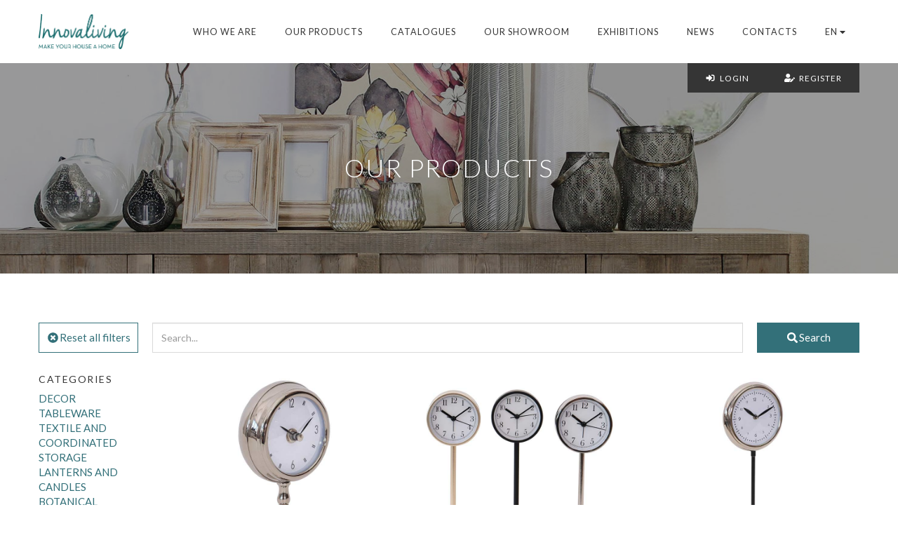

--- FILE ---
content_type: text/html; charset=UTF-8
request_url: https://www.innovaliving.it/en/products/search?categories%5B0%5D=9
body_size: 4711
content:
<!doctype html>
<html class="no-js">
<head>
  <meta charset="utf-8">
  <meta http-equiv="x-ua-compatible" content="ie=edge">
  <meta name="viewport" content="width=device-width, initial-scale=1, shrink-to-fit=no">

  <meta name="csrf-token" content="adr00bffujZjccSDb8hmN9P5ynIKg6UexwBxNf8P" />

    <title>Our Products - Innovaliving</title>
  <meta name="description" content="">

  <!-- Favicon -->
  <link rel="shortcut icon" type="image/x-icon" href="https://www.innovaliving.it/img/favicon.ico">

  <!-- CSS Styles -->
  <link rel="stylesheet" href="/css/style.css">

  <!-- Revolution Slider -->
  

  <!-- Owl Carousel -->
  <link rel="stylesheet" href="https://www.innovaliving.it/js/plugins/owl-carousel/assets/owl.carousel.css">
  <link rel="stylesheet" href="https://www.innovaliving.it/js/plugins/owl-carousel/assets/owl.theme.default.css">

  <!-- Google Web Fonts -->
  <link href='https://fonts.googleapis.com/css?family=Lato:400,100,300,700,900' rel='stylesheet' type='text/css'>
  <link href='https://fonts.googleapis.com/css?family=Merriweather:400,300,700,900' rel='stylesheet' type='text/css'>

  <!-- Font Awesome -->
  <script defer src="https://use.fontawesome.com/releases/v5.0.12/js/all.js"></script>
  <script>FontAwesomeConfig = { searchPseudoElements: true };</script>

  <script type="text/javascript" src="https://cookieconsent.popupsmart.com/src/js/popper.js"></script><script> window.start.init({Palette:"palette6",Mode:"floating left",Theme:"classic",ButtonText:"Accetto",LinkText:"Leggi altro",Time:"5",Location:"https://www.iubenda.com/privacy-policy/75893129/cookie-policy",Message:"Questo sito web utilizza i cookies per offrirti un'esperienza di navigazione eccellente.",})</script>

  </head>
<body>
    <!-- Top Bar Start -->

<!-- Header Start -->
<header class="Header">
  <div class="container">
    <div class="Header__left">
      <a href="https://www.innovaliving.it/en"><img src="https://www.innovaliving.it/img/innovaliving-logo.png" alt="Innovaliving" class="Header__logo"></a>
      <div class="Header__toggle-menu">
        <i class="fa fa-bars"></i>
      </div>
    </div>
    <div class="Header__right">
      <nav>
        <ul>
            <li><a href="https://www.innovaliving.it/en/about">Who we are</a></li>
             
            <li><a href="https://www.innovaliving.it/en/products">Our products</a></li>
            <li><a href="https://www.innovaliving.it/en/catalogs">Catalogues</a></li>
            <li><a href="https://www.innovaliving.it/en/showroom">Our Showroom</a></li>
            <li><a href="https://www.innovaliving.it/en/exhibitions">Exhibitions</a></li>
            <li><a href="https://www.innovaliving.it/en/news">News</a></li>
            <li><a href="https://www.innovaliving.it/en/contacts">Contacts</a></li>
            <li class="Lang Dropdown">
              <a href="#" class="Lang__selected Dropdown__toggle">
                <span>en <i class="fa fa-caret-down"></i></span>
              </a>
              <div class="Lang__languages Dropdown__items">
                                                                                        <a class="Lang__language Dropdown__item" rel="alternate" hreflang="it" href="https://www.innovaliving.it/it">
                      italiano
                    </a>
                                                </div>
            </li>
        </ul>
      </nav>
    </div>
    <div class="AuthBox">
      <div class="AuthBox__container">
                  <a class="AuthBox__link" href="https://www.innovaliving.it/en/login"><i class="fas fa-fw fa-sign-in-alt"></i>&nbsp;&nbsp;Login</a>
          <a class="AuthBox__link" href="https://www.innovaliving.it/en/register"><i class="fas fa-fw fa-user-edit"></i>&nbsp;&nbsp;Register</a>
              </div>
    </div>
  </div>

</header>

<!-- End Header -->
    <!-- Page Content -->
  <div class="ws-parallax-header" style="background-image: url(https://www.innovaliving.it/images/covers/prodotti.jpg);">
  <div class="ws-overlay">
    <div class="ws-parallax-caption">
      <div class="ws-parallax-holder">
        <div>OUR PRODUCTS</div>
      </div>
    </div>
  </div>
</div>
<div class="container ws-page-container ws-shop-page .Products">
  <div class="row Products__search">
    <form action="https://www.innovaliving.it/en/products/search" method="get">
      <div class="col-sm-12 Row Row--flex">
                  <div class="Col Col__clear">
            <a href="https://www.innovaliving.it/en/products"class="Button"><i class="fa fa-fw fa-times-circle"></i>Reset all filters</a>
          </div>
                <div class="Col--expand">
          <input type="text" class="form-control" name="q" placeholder="Search..."  required>
                                    <input type="hidden" name="categories[]" value="9">
                                        </div>
        <div class="Col">
          <button class="Button Button--full"><i class="fa fa-search fa-fw"></i>Search</button>
        </div>
        <div class="Col">
          <div class="Products__show-sidebar"><i class="fa fa-filter fa-fw"></i>Show filters</div>
        </div>
      </div>
    </form>
  </div>
  <div class="row">
    <div class="col-sm-2 Products__sidebar">
      <h5>CATEGORIES</h5>
      <ul class="Products__tags">
                            <li class="Products__tag ">
            <a
                          href="https://www.innovaliving.it/en/products/search?categories%5B0%5D=9&amp;categories%5B1%5D=3"
            >DECOR 
                            </a>
          </li>
                                      <li class="Products__tag ">
            <a
                          href="https://www.innovaliving.it/en/products/search?categories%5B0%5D=9&amp;categories%5B1%5D=4"
            >TABLEWARE 
                            </a>
          </li>
                                      <li class="Products__tag ">
            <a
                          href="https://www.innovaliving.it/en/products/search?categories%5B0%5D=9&amp;categories%5B1%5D=12"
            >TEXTILE AND COORDINATED 
                            </a>
          </li>
                                      <li class="Products__tag ">
            <a
                          href="https://www.innovaliving.it/en/products/search?categories%5B0%5D=9&amp;categories%5B1%5D=14"
            >STORAGE 
                            </a>
          </li>
                                      <li class="Products__tag ">
            <a
                          href="https://www.innovaliving.it/en/products/search?categories%5B0%5D=9&amp;categories%5B1%5D=1"
            >LANTERNS AND CANDLES 
                            </a>
          </li>
                                      <li class="Products__tag ">
            <a
                          href="https://www.innovaliving.it/en/products/search?categories%5B0%5D=9&amp;categories%5B1%5D=2"
            >BOTANICAL 
                            </a>
          </li>
                                      <li class="Products__tag ">
            <a
                          href="https://www.innovaliving.it/en/products/search?categories%5B0%5D=9&amp;categories%5B1%5D=5"
            >CHAIRS 
                            </a>
          </li>
                                      <li class="Products__tag ">
            <a
                          href="https://www.innovaliving.it/en/products/search?categories%5B0%5D=9&amp;categories%5B1%5D=6"
            >TABLES AND COFFEE TABLES 
                            </a>
          </li>
                                      <li class="Products__tag ">
            <a
                          href="https://www.innovaliving.it/en/products/search?categories%5B0%5D=9&amp;categories%5B1%5D=7"
            >FURNITURE 
                            </a>
          </li>
                                      <li class="Products__tag ">
            <a
                          href="https://www.innovaliving.it/en/products/search?categories%5B0%5D=9&amp;categories%5B1%5D=8"
            >LAMPS 
                            </a>
          </li>
                                        <li class="Products__tag Products__tag--show">Show More...</li>
            <div class="Products__hiddenTags">
                    <li class="Products__tag ">
            <a
                          href="https://www.innovaliving.it/en/products/search?categories%5B0%5D=9&amp;categories%5B1%5D=13"
            >FRAMES 
                            </a>
          </li>
                                      <li class="Products__tag Products__tag--selected">
            <a
                          href="https://www.innovaliving.it/en/products"
            >CLOCKS 
                                  <i class="fa fa-times Products__tag-deselect"></i>
                            </a>
          </li>
                                      <li class="Products__tag ">
            <a
                          href="https://www.innovaliving.it/en/products/search?categories%5B0%5D=9&amp;categories%5B1%5D=10"
            >MIRRORS 
                            </a>
          </li>
                                      <li class="Products__tag ">
            <a
                          href="https://www.innovaliving.it/en/products/search?categories%5B0%5D=9&amp;categories%5B1%5D=11"
            >PAINTINGS 
                            </a>
          </li>
                                      <li class="Products__tag ">
            <a
                          href="https://www.innovaliving.it/en/products/search?categories%5B0%5D=9&amp;categories%5B1%5D=22"
            >COSTAL 
                            </a>
          </li>
                                      <li class="Products__tag ">
            <a
                          href="https://www.innovaliving.it/en/products/search?categories%5B0%5D=9&amp;categories%5B1%5D=19"
            >SETTINGS 
                            </a>
          </li>
                                      <li class="Products__tag ">
            <a
                          href="https://www.innovaliving.it/en/products/search?categories%5B0%5D=9&amp;categories%5B1%5D=24"
            >CHRISTMAS 
                            </a>
          </li>
                      </div>
                        </ul>
      <br>
      <h5>TAGS</h5>
      <ul class="Products__tags">
                            <li class="Products__tag ">
            <a
                          href="https://www.innovaliving.it/en/products/search?categories%5B0%5D=9&amp;tags%5B0%5D=Metal"
                        >Metal 
                          </a>
          </li>
                                      <li class="Products__tag ">
            <a
                          href="https://www.innovaliving.it/en/products/search?categories%5B0%5D=9&amp;tags%5B0%5D=Wood"
                        >Wood 
                          </a>
          </li>
                                      <li class="Products__tag ">
            <a
                          href="https://www.innovaliving.it/en/products/search?categories%5B0%5D=9&amp;tags%5B0%5D=Fir"
                        >Fir 
                          </a>
          </li>
                                      <li class="Products__tag ">
            <a
                          href="https://www.innovaliving.it/en/products/search?categories%5B0%5D=9&amp;tags%5B0%5D=Birch"
                        >Birch 
                          </a>
          </li>
                                      <li class="Products__tag ">
            <a
                          href="https://www.innovaliving.it/en/products/search?categories%5B0%5D=9&amp;tags%5B0%5D=MDF"
                        >MDF 
                          </a>
          </li>
                                      <li class="Products__tag ">
            <a
                          href="https://www.innovaliving.it/en/products/search?categories%5B0%5D=9&amp;tags%5B0%5D=Elm"
                        >Elm 
                          </a>
          </li>
                                      <li class="Products__tag ">
            <a
                          href="https://www.innovaliving.it/en/products/search?categories%5B0%5D=9&amp;tags%5B0%5D=Recycled+wood"
                        >Recycled wood 
                          </a>
          </li>
                                      <li class="Products__tag ">
            <a
                          href="https://www.innovaliving.it/en/products/search?categories%5B0%5D=9&amp;tags%5B0%5D=Old+wood+finishing"
                        >Old wood finishing 
                          </a>
          </li>
                                      <li class="Products__tag ">
            <a
                          href="https://www.innovaliving.it/en/products/search?categories%5B0%5D=9&amp;tags%5B0%5D=Ecru+finishing"
                        >Ecru finishing 
                          </a>
          </li>
                                      <li class="Products__tag ">
            <a
                          href="https://www.innovaliving.it/en/products/search?categories%5B0%5D=9&amp;tags%5B0%5D=Grey+nuance+finishing"
                        >Grey nuance finishing 
                          </a>
          </li>
                                        <li class="Products__tag Products__tag--show">Show all</li>
            <div class="Products__hiddenTags">
                    <li class="Products__tag ">
            <a
                          href="https://www.innovaliving.it/en/products/search?categories%5B0%5D=9&amp;tags%5B0%5D=Nature+finishing"
                        >Nature finishing 
                          </a>
          </li>
                                      <li class="Products__tag ">
            <a
                          href="https://www.innovaliving.it/en/products/search?categories%5B0%5D=9&amp;tags%5B0%5D=Glass"
                        >Glass 
                          </a>
          </li>
                                      <li class="Products__tag ">
            <a
                          href="https://www.innovaliving.it/en/products/search?categories%5B0%5D=9&amp;tags%5B0%5D=Cotton"
                        >Cotton 
                          </a>
          </li>
                                      <li class="Products__tag ">
            <a
                          href="https://www.innovaliving.it/en/products/search?categories%5B0%5D=9&amp;tags%5B0%5D=Velvet"
                        >Velvet 
                          </a>
          </li>
                                      <li class="Products__tag ">
            <a
                          href="https://www.innovaliving.it/en/products/search?categories%5B0%5D=9&amp;tags%5B0%5D=Pu+leather"
                        >Pu leather 
                          </a>
          </li>
                                      <li class="Products__tag ">
            <a
                          href="https://www.innovaliving.it/en/products/search?categories%5B0%5D=9&amp;tags%5B0%5D=Oak"
                        >Oak 
                          </a>
          </li>
                                      <li class="Products__tag ">
            <a
                          href="https://www.innovaliving.it/en/products/search?categories%5B0%5D=9&amp;tags%5B0%5D=Rattan"
                        >Rattan 
                          </a>
          </li>
                                      <li class="Products__tag ">
            <a
                          href="https://www.innovaliving.it/en/products/search?categories%5B0%5D=9&amp;tags%5B0%5D=Terracotta"
                        >Terracotta 
                          </a>
          </li>
                                      <li class="Products__tag ">
            <a
                          href="https://www.innovaliving.it/en/products/search?categories%5B0%5D=9&amp;tags%5B0%5D=Black"
                        >Black 
                          </a>
          </li>
                                      <li class="Products__tag ">
            <a
                          href="https://www.innovaliving.it/en/products/search?categories%5B0%5D=9&amp;tags%5B0%5D=White"
                        >White 
                          </a>
          </li>
                                      <li class="Products__tag ">
            <a
                          href="https://www.innovaliving.it/en/products/search?categories%5B0%5D=9&amp;tags%5B0%5D=Champagne"
                        >Champagne 
                          </a>
          </li>
                                      <li class="Products__tag ">
            <a
                          href="https://www.innovaliving.it/en/products/search?categories%5B0%5D=9&amp;tags%5B0%5D=Silver"
                        >Silver 
                          </a>
          </li>
                                      <li class="Products__tag ">
            <a
                          href="https://www.innovaliving.it/en/products/search?categories%5B0%5D=9&amp;tags%5B0%5D=Gold"
                        >Gold 
                          </a>
          </li>
                                      <li class="Products__tag ">
            <a
                          href="https://www.innovaliving.it/en/products/search?categories%5B0%5D=9&amp;tags%5B0%5D=Blackboard"
                        >Blackboard 
                          </a>
          </li>
                                      <li class="Products__tag ">
            <a
                          href="https://www.innovaliving.it/en/products/search?categories%5B0%5D=9&amp;tags%5B0%5D=Polyresin"
                        >Polyresin 
                          </a>
          </li>
                                      <li class="Products__tag ">
            <a
                          href="https://www.innovaliving.it/en/products/search?categories%5B0%5D=9&amp;tags%5B0%5D=Acacia"
                        >Acacia 
                          </a>
          </li>
                                      <li class="Products__tag ">
            <a
                          href="https://www.innovaliving.it/en/products/search?categories%5B0%5D=9&amp;tags%5B0%5D=Blue"
                        >Blue 
                          </a>
          </li>
                                      <li class="Products__tag ">
            <a
                          href="https://www.innovaliving.it/en/products/search?categories%5B0%5D=9&amp;tags%5B0%5D=Natural"
                        >Natural 
                          </a>
          </li>
                                      <li class="Products__tag ">
            <a
                          href="https://www.innovaliving.it/en/products/search?categories%5B0%5D=9&amp;tags%5B0%5D=Mirror"
                        >Mirror 
                          </a>
          </li>
                                      <li class="Products__tag ">
            <a
                          href="https://www.innovaliving.it/en/products/search?categories%5B0%5D=9&amp;tags%5B0%5D=Sand"
                        >Sand 
                          </a>
          </li>
                                      <li class="Products__tag ">
            <a
                          href="https://www.innovaliving.it/en/products/search?categories%5B0%5D=9&amp;tags%5B0%5D=Fabric"
                        >Fabric 
                          </a>
          </li>
                                      <li class="Products__tag ">
            <a
                          href="https://www.innovaliving.it/en/products/search?categories%5B0%5D=9&amp;tags%5B0%5D=Bamboo"
                        >Bamboo 
                          </a>
          </li>
                                      <li class="Products__tag ">
            <a
                          href="https://www.innovaliving.it/en/products/search?categories%5B0%5D=9&amp;tags%5B0%5D=Natural+fiber"
                        >Natural fiber 
                          </a>
          </li>
                                      <li class="Products__tag ">
            <a
                          href="https://www.innovaliving.it/en/products/search?categories%5B0%5D=9&amp;tags%5B0%5D=Marble"
                        >Marble 
                          </a>
          </li>
                                      <li class="Products__tag ">
            <a
                          href="https://www.innovaliving.it/en/products/search?categories%5B0%5D=9&amp;tags%5B0%5D=Plastic"
                        >Plastic 
                          </a>
          </li>
                                      <li class="Products__tag ">
            <a
                          href="https://www.innovaliving.it/en/products/search?categories%5B0%5D=9&amp;tags%5B0%5D=LED"
                        >LED 
                          </a>
          </li>
                                      <li class="Products__tag ">
            <a
                          href="https://www.innovaliving.it/en/products/search?categories%5B0%5D=9&amp;tags%5B0%5D=Canvas"
                        >Canvas 
                          </a>
          </li>
                                      <li class="Products__tag ">
            <a
                          href="https://www.innovaliving.it/en/products/search?categories%5B0%5D=9&amp;tags%5B0%5D=Copper"
                        >Copper 
                          </a>
          </li>
                                      <li class="Products__tag ">
            <a
                          href="https://www.innovaliving.it/en/products/search?categories%5B0%5D=9&amp;tags%5B0%5D=Grey"
                        >Grey 
                          </a>
          </li>
                                      <li class="Products__tag ">
            <a
                          href="https://www.innovaliving.it/en/products/search?categories%5B0%5D=9&amp;tags%5B0%5D=Bone"
                        >Bone 
                          </a>
          </li>
                                      <li class="Products__tag ">
            <a
                          href="https://www.innovaliving.it/en/products/search?categories%5B0%5D=9&amp;tags%5B0%5D=Pink"
                        >Pink 
                          </a>
          </li>
                                      <li class="Products__tag ">
            <a
                          href="https://www.innovaliving.it/en/products/search?categories%5B0%5D=9&amp;tags%5B0%5D=Green"
                        >Green 
                          </a>
          </li>
                                      <li class="Products__tag ">
            <a
                          href="https://www.innovaliving.it/en/products/search?categories%5B0%5D=9&amp;tags%5B0%5D=Brown"
                        >Brown 
                          </a>
          </li>
                                      <li class="Products__tag ">
            <a
                          href="https://www.innovaliving.it/en/products/search?categories%5B0%5D=9&amp;tags%5B0%5D=Leather"
                        >Leather 
                          </a>
          </li>
                                      <li class="Products__tag ">
            <a
                          href="https://www.innovaliving.it/en/products/search?categories%5B0%5D=9&amp;tags%5B0%5D=Red"
                        >Red 
                          </a>
          </li>
                                      <li class="Products__tag ">
            <a
                          href="https://www.innovaliving.it/en/products/search?categories%5B0%5D=9&amp;tags%5B0%5D=Vienna+Straw"
                        >Vienna Straw 
                          </a>
          </li>
                                      <li class="Products__tag ">
            <a
                          href="https://www.innovaliving.it/en/products/search?categories%5B0%5D=9&amp;tags%5B0%5D=Orange"
                        >Orange 
                          </a>
          </li>
                                      <li class="Products__tag ">
            <a
                          href="https://www.innovaliving.it/en/products/search?categories%5B0%5D=9&amp;tags%5B0%5D=Burgundy"
                        >Burgundy 
                          </a>
          </li>
                                      <li class="Products__tag ">
            <a
                          href="https://www.innovaliving.it/en/products/search?categories%5B0%5D=9&amp;tags%5B0%5D=Black+finishing"
                        >Black finishing 
                          </a>
          </li>
                                      <li class="Products__tag ">
            <a
                          href="https://www.innovaliving.it/en/products/search?categories%5B0%5D=9&amp;tags%5B0%5D=Green+nuance+finishing"
                        >Green nuance finishing 
                          </a>
          </li>
                                      <li class="Products__tag ">
            <a
                          href="https://www.innovaliving.it/en/products/search?categories%5B0%5D=9&amp;tags%5B0%5D=Leather"
                        >Leather 
                          </a>
          </li>
                                      <li class="Products__tag ">
            <a
                          href="https://www.innovaliving.it/en/products/search?categories%5B0%5D=9&amp;tags%5B0%5D=Ceramic"
                        >Ceramic 
                          </a>
          </li>
                                      <li class="Products__tag ">
            <a
                          href="https://www.innovaliving.it/en/products/search?categories%5B0%5D=9&amp;tags%5B0%5D=Seaside"
                        >Seaside 
                          </a>
          </li>
                                      <li class="Products__tag ">
            <a
                          href="https://www.innovaliving.it/en/products/search?categories%5B0%5D=9&amp;tags%5B0%5D=Christmas"
                        >Christmas 
                          </a>
          </li>
                                      <li class="Products__tag ">
            <a
                          href="https://www.innovaliving.it/en/products/search?categories%5B0%5D=9&amp;tags%5B0%5D=Bronze"
                        >Bronze 
                          </a>
          </li>
                                      <li class="Products__tag ">
            <a
                          href="https://www.innovaliving.it/en/products/search?categories%5B0%5D=9&amp;tags%5B0%5D=Aluminum"
                        >Aluminum 
                          </a>
          </li>
                                      <li class="Products__tag ">
            <a
                          href="https://www.innovaliving.it/en/products/search?categories%5B0%5D=9&amp;tags%5B0%5D=Multicolor"
                        >Multicolor 
                          </a>
          </li>
                                      <li class="Products__tag ">
            <a
                          href="https://www.innovaliving.it/en/products/search?categories%5B0%5D=9&amp;tags%5B0%5D=Transparent"
                        >Transparent 
                          </a>
          </li>
                                      <li class="Products__tag ">
            <a
                          href="https://www.innovaliving.it/en/products/search?categories%5B0%5D=9&amp;tags%5B0%5D=Sandblasting+White+Wash"
                        >Sandblasting White Wash 
                          </a>
          </li>
                                      <li class="Products__tag ">
            <a
                          href="https://www.innovaliving.it/en/products/search?categories%5B0%5D=9&amp;tags%5B0%5D=Beige"
                        >Beige 
                          </a>
          </li>
                                      <li class="Products__tag ">
            <a
                          href="https://www.innovaliving.it/en/products/search?categories%5B0%5D=9&amp;tags%5B0%5D=Yellow"
                        >Yellow 
                          </a>
          </li>
                                      <li class="Products__tag ">
            <a
                          href="https://www.innovaliving.it/en/products/search?categories%5B0%5D=9&amp;tags%5B0%5D=Shell"
                        >Shell 
                          </a>
          </li>
                      </div>
                        </ul>
    </div>
    <div class="col-sm-10">
      <div class="Products__list">
        <div class="row">
                                    <div class="col-sm-6 col-md-4 ws-works-item ProductCard">
  <a href="https://www.innovaliving.it/en/products/5669">
    <div class="ws-item-offer">
      <!-- Image -->
      <figure>
                <img async src="https://innovaliving-cdn.ams3.cdn.digitaloceanspaces.com/photos/products/5669/JUhoFqnjpd5n7ubyBgaXuoNOfnPm4ypPnJGc4ipZ.jpg" alt="Sybil Watch" class="img-responsive" title="" style="">
      </figure>
    </div>
    <div class="ws-works-caption text-center">
      <!-- Item Category -->
      <div class="ws-item-category">CLOCKS</div>
      <!-- Title -->
      <h3 class="ws-item-title">Sybil Watch</h3>
      <div class="ws-item-separator"></div>
      <!-- Price -->
              <div class="ws-item-price">Log in to view prices</div>
          </div>
  </a>
</div>
                          <div class="col-sm-6 col-md-4 ws-works-item ProductCard">
  <a href="https://www.innovaliving.it/en/products/6550">
    <div class="ws-item-offer">
      <!-- Image -->
      <figure>
                <img async src="https://innovaliving-cdn.ams3.cdn.digitaloceanspaces.com/photos/products/6550/74IXqsk5n5gnPGoZbvfvuJSXfmKhOvTW7ARCbqcL.jpg" alt="Now Watch - 3 Col Ass" class="img-responsive" title="" style="">
      </figure>
    </div>
    <div class="ws-works-caption text-center">
      <!-- Item Category -->
      <div class="ws-item-category">CLOCKS</div>
      <!-- Title -->
      <h3 class="ws-item-title">Now Watch - 3 Col Ass</h3>
      <div class="ws-item-separator"></div>
      <!-- Price -->
              <div class="ws-item-price">Log in to view prices</div>
          </div>
  </a>
</div>
                          <div class="col-sm-6 col-md-4 ws-works-item ProductCard">
  <a href="https://www.innovaliving.it/en/products/5667">
    <div class="ws-item-offer">
      <!-- Image -->
      <figure>
                <img async src="https://innovaliving-cdn.ams3.cdn.digitaloceanspaces.com/photos/products/5667/eVP1Ttd1xYYpfGi6wrW8kDWqu3KU4Q5gNJnEe98Y.jpg" alt="Yvette White Watch" class="img-responsive" title="" style="">
      </figure>
    </div>
    <div class="ws-works-caption text-center">
      <!-- Item Category -->
      <div class="ws-item-category">CLOCKS</div>
      <!-- Title -->
      <h3 class="ws-item-title">Yvette White Watch</h3>
      <div class="ws-item-separator"></div>
      <!-- Price -->
              <div class="ws-item-price">Log in to view prices</div>
          </div>
  </a>
</div>
                                                <div class="col-sm-6 col-md-4 ws-works-item ProductCard">
  <a href="https://www.innovaliving.it/en/products/5668">
    <div class="ws-item-offer">
      <!-- Image -->
      <figure>
                <img async src="https://innovaliving-cdn.ams3.cdn.digitaloceanspaces.com/photos/products/5668/dCgyWo6IkrUrVDn0Ci4yluNVj0ANgCggf4zvjQhA.jpg" alt="Yvette Black Watch" class="img-responsive" title="" style="">
      </figure>
    </div>
    <div class="ws-works-caption text-center">
      <!-- Item Category -->
      <div class="ws-item-category">CLOCKS</div>
      <!-- Title -->
      <h3 class="ws-item-title">Yvette Black Watch</h3>
      <div class="ws-item-separator"></div>
      <!-- Price -->
              <div class="ws-item-price">Log in to view prices</div>
          </div>
  </a>
</div>
                          <div class="col-sm-6 col-md-4 ws-works-item ProductCard">
  <a href="https://www.innovaliving.it/en/products/5666">
    <div class="ws-item-offer">
      <!-- Image -->
      <figure>
                <img async src="https://innovaliving-cdn.ams3.cdn.digitaloceanspaces.com/photos/products/5666/IGoBtOq0G3Lrde6IWSy9FvEchakKu9ldPCBRyFIg.jpg" alt="Althea Watch" class="img-responsive" title="" style="">
      </figure>
    </div>
    <div class="ws-works-caption text-center">
      <!-- Item Category -->
      <div class="ws-item-category">CLOCKS</div>
      <!-- Title -->
      <h3 class="ws-item-title">Althea Watch</h3>
      <div class="ws-item-separator"></div>
      <!-- Price -->
              <div class="ws-item-price">Log in to view prices</div>
          </div>
  </a>
</div>
                          <div class="col-sm-6 col-md-4 ws-works-item ProductCard">
  <a href="https://www.innovaliving.it/en/products/5483">
    <div class="ws-item-offer">
      <!-- Image -->
      <figure>
                <img async src="https://innovaliving-cdn.ams3.cdn.digitaloceanspaces.com/photos/products/5483/ZpAliogrygEQQtKtNqDK3VxTtOyJnd8LFvov2Aqz.jpg" alt="Classy Clock - S" class="img-responsive" title="" style="">
      </figure>
    </div>
    <div class="ws-works-caption text-center">
      <!-- Item Category -->
      <div class="ws-item-category">CLOCKS</div>
      <!-- Title -->
      <h3 class="ws-item-title">Classy Clock - S</h3>
      <div class="ws-item-separator"></div>
      <!-- Price -->
              <div class="ws-item-price">Log in to view prices</div>
          </div>
  </a>
</div>
                                                <div class="col-sm-6 col-md-4 ws-works-item ProductCard">
  <a href="https://www.innovaliving.it/en/products/7128">
    <div class="ws-item-offer">
      <!-- Image -->
      <figure>
                <img async src="https://innovaliving-cdn.ams3.cdn.digitaloceanspaces.com/photos/products/7128/nTjI78F9yh4yvk4oteqag06KiaDJT9f3o4ui8DSS.jpg" alt="Good News Watch" class="img-responsive" title="" style="">
      </figure>
    </div>
    <div class="ws-works-caption text-center">
      <!-- Item Category -->
      <div class="ws-item-category">CLOCKS</div>
      <!-- Title -->
      <h3 class="ws-item-title">Good News Watch</h3>
      <div class="ws-item-separator"></div>
      <!-- Price -->
              <div class="ws-item-price">Log in to view prices</div>
          </div>
  </a>
</div>
                          <div class="col-sm-6 col-md-4 ws-works-item ProductCard">
  <a href="https://www.innovaliving.it/en/products/5607">
    <div class="ws-item-offer">
      <!-- Image -->
      <figure>
                  <span class="ProductSpecial"><i class="fa fa-star"></i></span>
                <img async src="https://innovaliving-cdn.ams3.cdn.digitaloceanspaces.com/photos/products/5607/n3dB35oGcwtYmGdp7KEDlv7FNOuULhAh8YPutO82.jpg" alt="Railway Wall Clock" class="img-responsive" title="" style="">
      </figure>
    </div>
    <div class="ws-works-caption text-center">
      <!-- Item Category -->
      <div class="ws-item-category">CLOCKS</div>
      <!-- Title -->
      <h3 class="ws-item-title">Railway Wall Clock</h3>
      <div class="ws-item-separator"></div>
      <!-- Price -->
              <div class="ws-item-price">Log in to view prices</div>
          </div>
  </a>
</div>
                          <div class="col-sm-6 col-md-4 ws-works-item ProductCard">
  <a href="https://www.innovaliving.it/en/products/7160">
    <div class="ws-item-offer">
      <!-- Image -->
      <figure>
                <img async src="https://innovaliving-cdn.ams3.cdn.digitaloceanspaces.com/photos/products/7160/lulMNDR3zkkjc1Jui5WUJkYRmw7dwvLrEWjFFdAm.jpg" alt="Infinity Watch" class="img-responsive" title="" style="">
      </figure>
    </div>
    <div class="ws-works-caption text-center">
      <!-- Item Category -->
      <div class="ws-item-category">CLOCKS</div>
      <!-- Title -->
      <h3 class="ws-item-title">Infinity Watch</h3>
      <div class="ws-item-separator"></div>
      <!-- Price -->
              <div class="ws-item-price">Log in to view prices</div>
          </div>
  </a>
</div>
                              </div>
      </div>
      <div class="clearfix">
        <div class="row">
  <div class="Pagination">
        <div class="Pagination__separator"></div>
          <div class="Pagination__right">
        <a href="https://www.innovaliving.it/en/products/search?categories%5B0%5D=9&amp;page=2" class="Pagination__link Button Button--full">Pagina successiva <i class="fa fa-arrow-right fa-fw"></i></a>
      </div>
      </div>
</div>

      </div>
    </div>
  </div>
</div>
<script src="https://unpkg.com/infinite-scroll@3/dist/infinite-scroll.pkgd.min.js"></script>
<script>
var list = document.querySelector('.Products__list .row')
var is = new InfiniteScroll(list, {
  path: '.Pagination__right .Pagination__link',
  append: '.ProductCard',
  hidenav: '.Pagination',
  history: false,
});
</script>
<style>
.Products__list .row {
  display: flex !important;
  flex-wrap: wrap !important;
}
.ProductCard {
  float: none !important;
  display: inline-block !important;
  font-size: 14px;
}
@media (max-width: 768px) {
  .ProductCard {
    display: block !important;
    width: 100%;
  }
}
.Products__list .row {
  font-size: 0;
}

</style>
  <!-- End Page Content -->
  <footer class="ws-footer">
  <div class="container">
    <div class="row">
      <!-- About -->
      <div class="col-sm-6 ws-footer-col">
        <h3>About us</h3>
        <div class="ws-footer-separator"></div>
        <div class="ws-footer-about">
          <p>MAKE YOUR HOUSE A HOME. Innovaliving believes every home is a synergy of different styles. Eclectic, Urban, Modern, Decorative and Nordic style are merged to create a collection - always updated- of unique and distinguishable products.</p>
        </div>
      </div>
      <div class="col-sm-3 ws-footer-col">
        <h3>Socials</h3>
        <div class="ws-footer-separator"></div>
        <ul class="ws-footer-social">
          <li><a href="http://www.facebook.com/Innovaliving/"><i class="fab fa-facebook-square fa-2x"></i> Facebook</a></li>
          <li><a href="http://www.instagram.com/innovaliving/"><i class="fab fa-instagram fa-2x"></i> Instagram</a></li>
          <li><a href="https://www.linkedin.com/company/24774833/"><i class="fab fa-linkedin fa-2x"></i> Linkedin</a></li>
          <li><a href="https://www.pinterest.it/innovalivingit/"><i class="fab fa-pinterest fa-2x"></i> Pinterest</a></li>
        </ul>
      </div>
      <div class="col-sm-3 ws-footer-col">
        <h3>Contacts</h3>
        <div class="ws-footer-separator"></div>
        <ul>
          <li>Innovaliving SRL</li>
          <li>P.Iva 02389180965</li>
          <li><a href="mailto:info@innovaliving.it">info@innovaliving.it</a></li>
          <li><a href="tel:+390362543048">+39 0362 543048</a></li>
          <li>Via Stelvio, 28-30</li>
          <li>20814, Varedo (MB)</li>
        </ul>
        <div class="ws-footer-separator"></div>
        <ul>
          <li><a href="https://www.iubenda.com/privacy-policy/87174463" target="_blank">Our Privacy Policy</a></li>
          <li><a href="https://www.iubenda.com/privacy-policy/87174463/cookie-policy" target="_blank">Our Cookie Policy</a></li>
        </ul>
      </div>
    </div>
  </div>
</footer>

<div class="ws-footer-bar">
  <div class="container">
    <div class="pull-left">
      <p> </p>
    </div>
  </div>
</div>

  <!-- Scripts -->
  <script src="https://www.innovaliving.it/js/plugins/jquery-1.11.3.min.js"></script>
  <script src="https://www.innovaliving.it/js/plugins/bootstrap.min.js"></script>
  <script src="https://www.innovaliving.it/js/plugins/owl-carousel/owl.carousel.min.js"></script>
  <script src="https://www.innovaliving.it/js/plugins/bootstrap-dropdownhover.min.js"></script>
  
  <script src="https://www.innovaliving.it/js/main.js"></script>
    </body>
</html>
